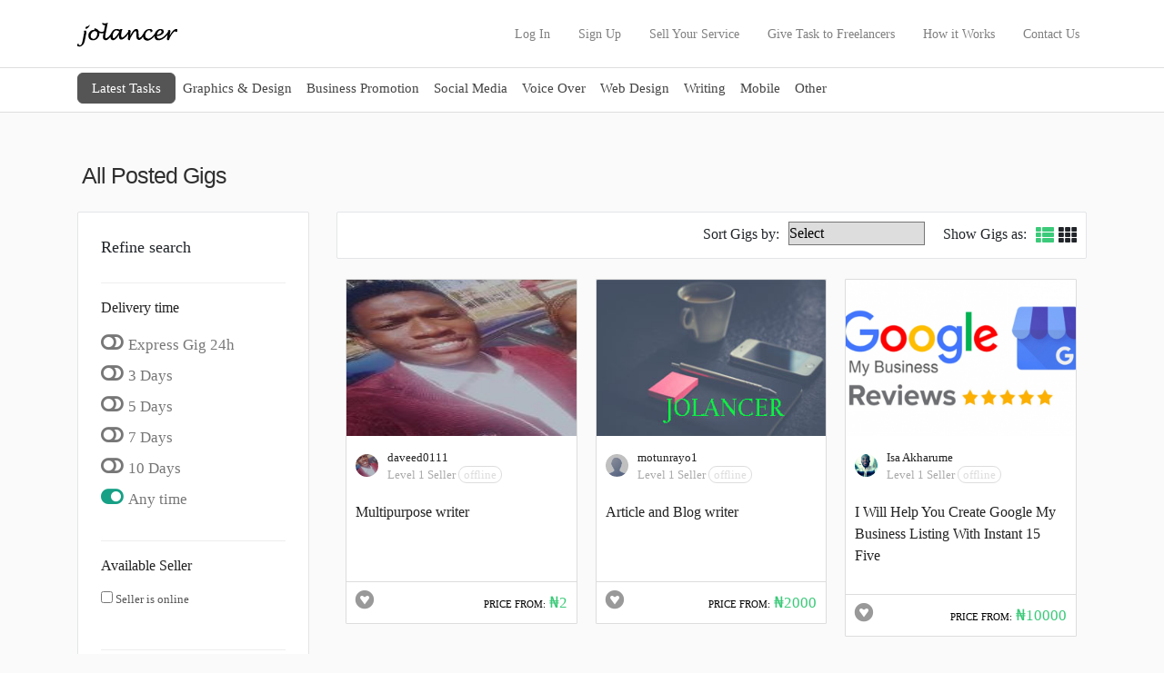

--- FILE ---
content_type: text/html; charset=UTF-8
request_url: https://jolancer.com/tag/seo/
body_size: 12244
content:
<!doctype html>
<html lang="en-US">
<head>
<script async src="https://pagead2.googlesyndication.com/pagead/js/adsbygoogle.js?client=ca-pub-2080783963974577"
     crossorigin="anonymous"></script>
     
 <!-- Google Tag Manager -->
<script>(function(w,d,s,l,i){w[l]=w[l]||[];w[l].push({'gtm.start':
new Date().getTime(),event:'gtm.js'});var f=d.getElementsByTagName(s)[0],
j=d.createElement(s),dl=l!='dataLayer'?'&l='+l:'';j.async=true;j.src=
'https://www.googletagmanager.com/gtm.js?id='+i+dl;f.parentNode.insertBefore(j,f);
})(window,document,'script','dataLayer','GTM-N56PM23');</script>
<!-- End Google Tag Manager -->
	<meta charset="UTF-8">
  <meta http-equiv="X-UA-Compatible" content="IE=edge">
  <meta name="viewport" content="width=device-width, initial-scale=1">
	<script>

			var SITE_URL = "https://jolancer.com";
					var MESSAGE_EMPTY_STRING = "Please type in your message";

	</script>
<link rel="preconnect" href="https://fonts.gstatic.com">
<link href="https://fonts.googleapis.com/css2?family=Ubuntu:wght@300;400;500&display=swap" rel="stylesheet">



  <title>Gigs &#8211; JOLANCER NG</title>
<meta name='robots' content='max-image-preview:large' />
	<style>img:is([sizes="auto" i], [sizes^="auto," i]) { contain-intrinsic-size: 3000px 1500px }</style>
	<link rel='dns-prefetch' href='//unpkg.com' />
<link rel='dns-prefetch' href='//stackpath.bootstrapcdn.com' />
<link rel='dns-prefetch' href='//code.jquery.com' />
<link rel='dns-prefetch' href='//fonts.googleapis.com' />
<link rel='dns-prefetch' href='//use.fontawesome.com' />
<link rel="alternate" type="application/rss+xml" title="JOLANCER NG &raquo; Feed" href="https://jolancer.com/feed/" />
<link rel="alternate" type="application/rss+xml" title="JOLANCER NG &raquo; Comments Feed" href="https://jolancer.com/comments/feed/" />
<link rel="alternate" type="application/rss+xml" title="JOLANCER NG &raquo; Gigs Feed" href="https://jolancer.com/all-jobs/feed/" />
<script type="text/javascript">
/* <![CDATA[ */
window._wpemojiSettings = {"baseUrl":"https:\/\/s.w.org\/images\/core\/emoji\/16.0.1\/72x72\/","ext":".png","svgUrl":"https:\/\/s.w.org\/images\/core\/emoji\/16.0.1\/svg\/","svgExt":".svg","source":{"concatemoji":"https:\/\/jolancer.com\/wp-includes\/js\/wp-emoji-release.min.js?ver=6.8.3"}};
/*! This file is auto-generated */
!function(s,n){var o,i,e;function c(e){try{var t={supportTests:e,timestamp:(new Date).valueOf()};sessionStorage.setItem(o,JSON.stringify(t))}catch(e){}}function p(e,t,n){e.clearRect(0,0,e.canvas.width,e.canvas.height),e.fillText(t,0,0);var t=new Uint32Array(e.getImageData(0,0,e.canvas.width,e.canvas.height).data),a=(e.clearRect(0,0,e.canvas.width,e.canvas.height),e.fillText(n,0,0),new Uint32Array(e.getImageData(0,0,e.canvas.width,e.canvas.height).data));return t.every(function(e,t){return e===a[t]})}function u(e,t){e.clearRect(0,0,e.canvas.width,e.canvas.height),e.fillText(t,0,0);for(var n=e.getImageData(16,16,1,1),a=0;a<n.data.length;a++)if(0!==n.data[a])return!1;return!0}function f(e,t,n,a){switch(t){case"flag":return n(e,"\ud83c\udff3\ufe0f\u200d\u26a7\ufe0f","\ud83c\udff3\ufe0f\u200b\u26a7\ufe0f")?!1:!n(e,"\ud83c\udde8\ud83c\uddf6","\ud83c\udde8\u200b\ud83c\uddf6")&&!n(e,"\ud83c\udff4\udb40\udc67\udb40\udc62\udb40\udc65\udb40\udc6e\udb40\udc67\udb40\udc7f","\ud83c\udff4\u200b\udb40\udc67\u200b\udb40\udc62\u200b\udb40\udc65\u200b\udb40\udc6e\u200b\udb40\udc67\u200b\udb40\udc7f");case"emoji":return!a(e,"\ud83e\udedf")}return!1}function g(e,t,n,a){var r="undefined"!=typeof WorkerGlobalScope&&self instanceof WorkerGlobalScope?new OffscreenCanvas(300,150):s.createElement("canvas"),o=r.getContext("2d",{willReadFrequently:!0}),i=(o.textBaseline="top",o.font="600 32px Arial",{});return e.forEach(function(e){i[e]=t(o,e,n,a)}),i}function t(e){var t=s.createElement("script");t.src=e,t.defer=!0,s.head.appendChild(t)}"undefined"!=typeof Promise&&(o="wpEmojiSettingsSupports",i=["flag","emoji"],n.supports={everything:!0,everythingExceptFlag:!0},e=new Promise(function(e){s.addEventListener("DOMContentLoaded",e,{once:!0})}),new Promise(function(t){var n=function(){try{var e=JSON.parse(sessionStorage.getItem(o));if("object"==typeof e&&"number"==typeof e.timestamp&&(new Date).valueOf()<e.timestamp+604800&&"object"==typeof e.supportTests)return e.supportTests}catch(e){}return null}();if(!n){if("undefined"!=typeof Worker&&"undefined"!=typeof OffscreenCanvas&&"undefined"!=typeof URL&&URL.createObjectURL&&"undefined"!=typeof Blob)try{var e="postMessage("+g.toString()+"("+[JSON.stringify(i),f.toString(),p.toString(),u.toString()].join(",")+"));",a=new Blob([e],{type:"text/javascript"}),r=new Worker(URL.createObjectURL(a),{name:"wpTestEmojiSupports"});return void(r.onmessage=function(e){c(n=e.data),r.terminate(),t(n)})}catch(e){}c(n=g(i,f,p,u))}t(n)}).then(function(e){for(var t in e)n.supports[t]=e[t],n.supports.everything=n.supports.everything&&n.supports[t],"flag"!==t&&(n.supports.everythingExceptFlag=n.supports.everythingExceptFlag&&n.supports[t]);n.supports.everythingExceptFlag=n.supports.everythingExceptFlag&&!n.supports.flag,n.DOMReady=!1,n.readyCallback=function(){n.DOMReady=!0}}).then(function(){return e}).then(function(){var e;n.supports.everything||(n.readyCallback(),(e=n.source||{}).concatemoji?t(e.concatemoji):e.wpemoji&&e.twemoji&&(t(e.twemoji),t(e.wpemoji)))}))}((window,document),window._wpemojiSettings);
/* ]]> */
</script>
<link rel='stylesheet' id='formidable-css' href='https://jolancer.com/wp-content/plugins/formidable/css/formidableforms.css?ver=114424' type='text/css' media='all' />
<style id='wp-emoji-styles-inline-css' type='text/css'>

	img.wp-smiley, img.emoji {
		display: inline !important;
		border: none !important;
		box-shadow: none !important;
		height: 1em !important;
		width: 1em !important;
		margin: 0 0.07em !important;
		vertical-align: -0.1em !important;
		background: none !important;
		padding: 0 !important;
	}
</style>
<link rel='stylesheet' id='wp-block-library-css' href='https://jolancer.com/wp-includes/css/dist/block-library/style.min.css?ver=6.8.3' type='text/css' media='all' />
<style id='classic-theme-styles-inline-css' type='text/css'>
/*! This file is auto-generated */
.wp-block-button__link{color:#fff;background-color:#32373c;border-radius:9999px;box-shadow:none;text-decoration:none;padding:calc(.667em + 2px) calc(1.333em + 2px);font-size:1.125em}.wp-block-file__button{background:#32373c;color:#fff;text-decoration:none}
</style>
<style id='global-styles-inline-css' type='text/css'>
:root{--wp--preset--aspect-ratio--square: 1;--wp--preset--aspect-ratio--4-3: 4/3;--wp--preset--aspect-ratio--3-4: 3/4;--wp--preset--aspect-ratio--3-2: 3/2;--wp--preset--aspect-ratio--2-3: 2/3;--wp--preset--aspect-ratio--16-9: 16/9;--wp--preset--aspect-ratio--9-16: 9/16;--wp--preset--color--black: #000000;--wp--preset--color--cyan-bluish-gray: #abb8c3;--wp--preset--color--white: #ffffff;--wp--preset--color--pale-pink: #f78da7;--wp--preset--color--vivid-red: #cf2e2e;--wp--preset--color--luminous-vivid-orange: #ff6900;--wp--preset--color--luminous-vivid-amber: #fcb900;--wp--preset--color--light-green-cyan: #7bdcb5;--wp--preset--color--vivid-green-cyan: #00d084;--wp--preset--color--pale-cyan-blue: #8ed1fc;--wp--preset--color--vivid-cyan-blue: #0693e3;--wp--preset--color--vivid-purple: #9b51e0;--wp--preset--gradient--vivid-cyan-blue-to-vivid-purple: linear-gradient(135deg,rgba(6,147,227,1) 0%,rgb(155,81,224) 100%);--wp--preset--gradient--light-green-cyan-to-vivid-green-cyan: linear-gradient(135deg,rgb(122,220,180) 0%,rgb(0,208,130) 100%);--wp--preset--gradient--luminous-vivid-amber-to-luminous-vivid-orange: linear-gradient(135deg,rgba(252,185,0,1) 0%,rgba(255,105,0,1) 100%);--wp--preset--gradient--luminous-vivid-orange-to-vivid-red: linear-gradient(135deg,rgba(255,105,0,1) 0%,rgb(207,46,46) 100%);--wp--preset--gradient--very-light-gray-to-cyan-bluish-gray: linear-gradient(135deg,rgb(238,238,238) 0%,rgb(169,184,195) 100%);--wp--preset--gradient--cool-to-warm-spectrum: linear-gradient(135deg,rgb(74,234,220) 0%,rgb(151,120,209) 20%,rgb(207,42,186) 40%,rgb(238,44,130) 60%,rgb(251,105,98) 80%,rgb(254,248,76) 100%);--wp--preset--gradient--blush-light-purple: linear-gradient(135deg,rgb(255,206,236) 0%,rgb(152,150,240) 100%);--wp--preset--gradient--blush-bordeaux: linear-gradient(135deg,rgb(254,205,165) 0%,rgb(254,45,45) 50%,rgb(107,0,62) 100%);--wp--preset--gradient--luminous-dusk: linear-gradient(135deg,rgb(255,203,112) 0%,rgb(199,81,192) 50%,rgb(65,88,208) 100%);--wp--preset--gradient--pale-ocean: linear-gradient(135deg,rgb(255,245,203) 0%,rgb(182,227,212) 50%,rgb(51,167,181) 100%);--wp--preset--gradient--electric-grass: linear-gradient(135deg,rgb(202,248,128) 0%,rgb(113,206,126) 100%);--wp--preset--gradient--midnight: linear-gradient(135deg,rgb(2,3,129) 0%,rgb(40,116,252) 100%);--wp--preset--font-size--small: 13px;--wp--preset--font-size--medium: 20px;--wp--preset--font-size--large: 36px;--wp--preset--font-size--x-large: 42px;--wp--preset--spacing--20: 0.44rem;--wp--preset--spacing--30: 0.67rem;--wp--preset--spacing--40: 1rem;--wp--preset--spacing--50: 1.5rem;--wp--preset--spacing--60: 2.25rem;--wp--preset--spacing--70: 3.38rem;--wp--preset--spacing--80: 5.06rem;--wp--preset--shadow--natural: 6px 6px 9px rgba(0, 0, 0, 0.2);--wp--preset--shadow--deep: 12px 12px 50px rgba(0, 0, 0, 0.4);--wp--preset--shadow--sharp: 6px 6px 0px rgba(0, 0, 0, 0.2);--wp--preset--shadow--outlined: 6px 6px 0px -3px rgba(255, 255, 255, 1), 6px 6px rgba(0, 0, 0, 1);--wp--preset--shadow--crisp: 6px 6px 0px rgba(0, 0, 0, 1);}:where(.is-layout-flex){gap: 0.5em;}:where(.is-layout-grid){gap: 0.5em;}body .is-layout-flex{display: flex;}.is-layout-flex{flex-wrap: wrap;align-items: center;}.is-layout-flex > :is(*, div){margin: 0;}body .is-layout-grid{display: grid;}.is-layout-grid > :is(*, div){margin: 0;}:where(.wp-block-columns.is-layout-flex){gap: 2em;}:where(.wp-block-columns.is-layout-grid){gap: 2em;}:where(.wp-block-post-template.is-layout-flex){gap: 1.25em;}:where(.wp-block-post-template.is-layout-grid){gap: 1.25em;}.has-black-color{color: var(--wp--preset--color--black) !important;}.has-cyan-bluish-gray-color{color: var(--wp--preset--color--cyan-bluish-gray) !important;}.has-white-color{color: var(--wp--preset--color--white) !important;}.has-pale-pink-color{color: var(--wp--preset--color--pale-pink) !important;}.has-vivid-red-color{color: var(--wp--preset--color--vivid-red) !important;}.has-luminous-vivid-orange-color{color: var(--wp--preset--color--luminous-vivid-orange) !important;}.has-luminous-vivid-amber-color{color: var(--wp--preset--color--luminous-vivid-amber) !important;}.has-light-green-cyan-color{color: var(--wp--preset--color--light-green-cyan) !important;}.has-vivid-green-cyan-color{color: var(--wp--preset--color--vivid-green-cyan) !important;}.has-pale-cyan-blue-color{color: var(--wp--preset--color--pale-cyan-blue) !important;}.has-vivid-cyan-blue-color{color: var(--wp--preset--color--vivid-cyan-blue) !important;}.has-vivid-purple-color{color: var(--wp--preset--color--vivid-purple) !important;}.has-black-background-color{background-color: var(--wp--preset--color--black) !important;}.has-cyan-bluish-gray-background-color{background-color: var(--wp--preset--color--cyan-bluish-gray) !important;}.has-white-background-color{background-color: var(--wp--preset--color--white) !important;}.has-pale-pink-background-color{background-color: var(--wp--preset--color--pale-pink) !important;}.has-vivid-red-background-color{background-color: var(--wp--preset--color--vivid-red) !important;}.has-luminous-vivid-orange-background-color{background-color: var(--wp--preset--color--luminous-vivid-orange) !important;}.has-luminous-vivid-amber-background-color{background-color: var(--wp--preset--color--luminous-vivid-amber) !important;}.has-light-green-cyan-background-color{background-color: var(--wp--preset--color--light-green-cyan) !important;}.has-vivid-green-cyan-background-color{background-color: var(--wp--preset--color--vivid-green-cyan) !important;}.has-pale-cyan-blue-background-color{background-color: var(--wp--preset--color--pale-cyan-blue) !important;}.has-vivid-cyan-blue-background-color{background-color: var(--wp--preset--color--vivid-cyan-blue) !important;}.has-vivid-purple-background-color{background-color: var(--wp--preset--color--vivid-purple) !important;}.has-black-border-color{border-color: var(--wp--preset--color--black) !important;}.has-cyan-bluish-gray-border-color{border-color: var(--wp--preset--color--cyan-bluish-gray) !important;}.has-white-border-color{border-color: var(--wp--preset--color--white) !important;}.has-pale-pink-border-color{border-color: var(--wp--preset--color--pale-pink) !important;}.has-vivid-red-border-color{border-color: var(--wp--preset--color--vivid-red) !important;}.has-luminous-vivid-orange-border-color{border-color: var(--wp--preset--color--luminous-vivid-orange) !important;}.has-luminous-vivid-amber-border-color{border-color: var(--wp--preset--color--luminous-vivid-amber) !important;}.has-light-green-cyan-border-color{border-color: var(--wp--preset--color--light-green-cyan) !important;}.has-vivid-green-cyan-border-color{border-color: var(--wp--preset--color--vivid-green-cyan) !important;}.has-pale-cyan-blue-border-color{border-color: var(--wp--preset--color--pale-cyan-blue) !important;}.has-vivid-cyan-blue-border-color{border-color: var(--wp--preset--color--vivid-cyan-blue) !important;}.has-vivid-purple-border-color{border-color: var(--wp--preset--color--vivid-purple) !important;}.has-vivid-cyan-blue-to-vivid-purple-gradient-background{background: var(--wp--preset--gradient--vivid-cyan-blue-to-vivid-purple) !important;}.has-light-green-cyan-to-vivid-green-cyan-gradient-background{background: var(--wp--preset--gradient--light-green-cyan-to-vivid-green-cyan) !important;}.has-luminous-vivid-amber-to-luminous-vivid-orange-gradient-background{background: var(--wp--preset--gradient--luminous-vivid-amber-to-luminous-vivid-orange) !important;}.has-luminous-vivid-orange-to-vivid-red-gradient-background{background: var(--wp--preset--gradient--luminous-vivid-orange-to-vivid-red) !important;}.has-very-light-gray-to-cyan-bluish-gray-gradient-background{background: var(--wp--preset--gradient--very-light-gray-to-cyan-bluish-gray) !important;}.has-cool-to-warm-spectrum-gradient-background{background: var(--wp--preset--gradient--cool-to-warm-spectrum) !important;}.has-blush-light-purple-gradient-background{background: var(--wp--preset--gradient--blush-light-purple) !important;}.has-blush-bordeaux-gradient-background{background: var(--wp--preset--gradient--blush-bordeaux) !important;}.has-luminous-dusk-gradient-background{background: var(--wp--preset--gradient--luminous-dusk) !important;}.has-pale-ocean-gradient-background{background: var(--wp--preset--gradient--pale-ocean) !important;}.has-electric-grass-gradient-background{background: var(--wp--preset--gradient--electric-grass) !important;}.has-midnight-gradient-background{background: var(--wp--preset--gradient--midnight) !important;}.has-small-font-size{font-size: var(--wp--preset--font-size--small) !important;}.has-medium-font-size{font-size: var(--wp--preset--font-size--medium) !important;}.has-large-font-size{font-size: var(--wp--preset--font-size--large) !important;}.has-x-large-font-size{font-size: var(--wp--preset--font-size--x-large) !important;}
:where(.wp-block-post-template.is-layout-flex){gap: 1.25em;}:where(.wp-block-post-template.is-layout-grid){gap: 1.25em;}
:where(.wp-block-columns.is-layout-flex){gap: 2em;}:where(.wp-block-columns.is-layout-grid){gap: 2em;}
:root :where(.wp-block-pullquote){font-size: 1.5em;line-height: 1.6;}
</style>
<link rel='stylesheet' id='contact-form-7-css' href='https://jolancer.com/wp-content/plugins/contact-form-7/includes/css/styles.css?ver=6.1.4' type='text/css' media='all' />
<link rel='stylesheet' id='parent-style-css' href='https://jolancer.com/wp-content/themes/pricerrtheme/style.css?ver=6.8.3' type='text/css' media='all' />
<link rel='stylesheet' id='child-style-css' href='https://jolancer.com/wp-content/themes/pricerrtheme_child/style.css?ver=1.0' type='text/css' media='all' />
<link rel='stylesheet' id='oxygen-css' href='https://fonts.googleapis.com/css2?family=Oxygen%3Awght%40300%3B400%3B700&#038;display=swap&#038;ver=6.8.3' type='text/css' media='all' />
<link rel='stylesheet' id='bootstrap-css' href='https://stackpath.bootstrapcdn.com/bootstrap/4.3.1/css/bootstrap.min.css?ver=6.8.3' type='text/css' media='all' />
<link rel='stylesheet' id='fontawesome-css' href='https://use.fontawesome.com/releases/v5.8.2/css/all.css?ver=6.8.3' type='text/css' media='all' />
<link rel='stylesheet' id='core-css' href='https://jolancer.com/wp-content/themes/pricerrtheme/style.css?v=1769092737&#038;ver=6.8.3' type='text/css' media='all' />
<link rel='stylesheet' id='messaging-css' href='https://jolancer.com/wp-content/themes/pricerrtheme/messages.css?v=1769092737&#038;ver=6.8.3' type='text/css' media='all' />
<link rel='stylesheet' id='chosen-css-css' href='https://jolancer.com/wp-content/themes/pricerrtheme/plugs/chosen/chosen.css?ver=6.8.3' type='text/css' media='all' />
<link rel='stylesheet' id='jqueryuicss-css' href='https://code.jquery.com/ui/1.12.1/themes/base/jquery-ui.css?ver=6.8.3' type='text/css' media='all' />
<link rel='stylesheet' id='wp-pagenavi-css' href='https://jolancer.com/wp-content/plugins/wp-pagenavi/pagenavi-css.css?ver=2.70' type='text/css' media='all' />
<script type="text/javascript">
            window._nslDOMReady = (function () {
                const executedCallbacks = new Set();
            
                return function (callback) {
                    /**
                    * Third parties might dispatch DOMContentLoaded events, so we need to ensure that we only run our callback once!
                    */
                    if (executedCallbacks.has(callback)) return;
            
                    const wrappedCallback = function () {
                        if (executedCallbacks.has(callback)) return;
                        executedCallbacks.add(callback);
                        callback();
                    };
            
                    if (document.readyState === "complete" || document.readyState === "interactive") {
                        wrappedCallback();
                    } else {
                        document.addEventListener("DOMContentLoaded", wrappedCallback);
                    }
                };
            })();
        </script><script type="text/javascript" src="https://jolancer.com/wp-includes/js/jquery/jquery.min.js?ver=3.7.1" id="jquery-core-js"></script>
<script type="text/javascript" src="https://jolancer.com/wp-includes/js/jquery/jquery-migrate.min.js?ver=3.4.1" id="jquery-migrate-js"></script>
<script type="text/javascript" src="https://unpkg.com/popper.js?ver=6.8.3" id="popper-js"></script>
<script type="text/javascript" src="https://stackpath.bootstrapcdn.com/bootstrap/4.3.1/js/bootstrap.min.js?ver=6.8.3" id="bootstrap-js"></script>
<script type="text/javascript" src="https://jolancer.com/wp-content/themes/pricerrtheme/plugs/chosen/chosen.jquery.js?ver=6.8.3" id="jquery_chosen-js"></script>
<script type="text/javascript" src="https://jolancer.com/wp-content/themes/pricerrtheme/plugs/chosen/docsupport/prism.js?ver=6.8.3" id="jquery_prism-js"></script>
<script type="text/javascript" src="https://jolancer.com/wp-content/themes/pricerrtheme/plugs/chosen/docsupport/init.js?ver=6.8.3" id="jquery_chosen_init-js"></script>
<script type="text/javascript" src="https://jolancer.com/wp-content/themes/pricerrtheme/js/scripts.js?v=12&amp;ver=6.8.3" id="at_scripts-js"></script>
<script type="text/javascript" src="https://jolancer.com/wp-content/themes/pricerrtheme/js/autocomplete.js?ver=6.8.3" id="autocomp-js"></script>
<script type="text/javascript" src="https://code.jquery.com/ui/1.12.1/jquery-ui.min.js?ver=6.8.3" id="jqueryui-js"></script>
<script type="text/javascript" src="https://jolancer.com/wp-content/themes/pricerrtheme/js/scripts_otherpages.js?ver=6.8.3" id="at_scripts2-js"></script>
<script type="text/javascript" src="https://jolancer.com/wp-content/themes/pricerrtheme/js/jquery.plugin.js?ver=6.8.3" id="countdown-plugin-js"></script>
<script type="text/javascript" src="https://jolancer.com/wp-content/themes/pricerrtheme/js/jquery.countdown.js?ver=6.8.3" id="countdown-js-js"></script>
<link rel="https://api.w.org/" href="https://jolancer.com/wp-json/" /><link rel="alternate" title="JSON" type="application/json" href="https://jolancer.com/wp-json/wp/v2/tags/61" /><link rel="EditURI" type="application/rsd+xml" title="RSD" href="https://jolancer.com/xmlrpc.php?rsd" />
<script type="text/javascript">document.documentElement.className += " js";</script>

<script>


jQuery(document).ready(function () {



			 jQuery('#noti_Button').click(function () {

					 // TOGGLE (SHOW OR HIDE) NOTIFICATION WINDOW.
					 jQuery('#notifications').fadeToggle('fast', 'linear', function () {
							 if (jQuery('#notifications').is(':hidden')) {
									 jQuery('#noti_Button').css('background-color', '');
							 }
							 // CHANGE BACKGROUND COLOR OF THE BUTTON.
							 else jQuery('#noti_Button').css('background-color', '#FFF');
					 });

					 jQuery('#noti_Counter').fadeOut('slow');     // HIDE THE COUNTER.

					 return false;
			 });

			 // HIDE NOTIFICATIONS WHEN CLICKED ANYWHERE ON THE PAGE.
			 jQuery(document).click(function () {
					 jQuery('#notifications').hide();

					 // CHECK IF NOTIFICATION COUNTER IS HIDDEN.
					 if (jQuery('#noti_Counter').is(':hidden')) {
							 // CHANGE BACKGROUND COLOR OF THE BUTTON.
							 jQuery('#noti_Button').css('background-color', '#2E467C');
					 }
			 });
			 /*
			 jQuery('#notifications').click(function () {
					 return false;       // DO NOTHING WHEN CONTAINER IS CLICKED.
			 });*/
	 });

</script>


		<meta name="generator" content="Elementor 3.34.2; features: additional_custom_breakpoints; settings: css_print_method-external, google_font-enabled, font_display-auto">
			<style>
				.e-con.e-parent:nth-of-type(n+4):not(.e-lazyloaded):not(.e-no-lazyload),
				.e-con.e-parent:nth-of-type(n+4):not(.e-lazyloaded):not(.e-no-lazyload) * {
					background-image: none !important;
				}
				@media screen and (max-height: 1024px) {
					.e-con.e-parent:nth-of-type(n+3):not(.e-lazyloaded):not(.e-no-lazyload),
					.e-con.e-parent:nth-of-type(n+3):not(.e-lazyloaded):not(.e-no-lazyload) * {
						background-image: none !important;
					}
				}
				@media screen and (max-height: 640px) {
					.e-con.e-parent:nth-of-type(n+2):not(.e-lazyloaded):not(.e-no-lazyload),
					.e-con.e-parent:nth-of-type(n+2):not(.e-lazyloaded):not(.e-no-lazyload) * {
						background-image: none !important;
					}
				}
			</style>
			
			<style>
#hero-homepage
 {
   /* background: url('https://jolancer.com/wp-content/uploads/2022/02/Jolancer-Background-Image-202201.jpg'); */
   background: #333
 }
 
       body { background: ##35AD46 }
                 #main-menu-section
                {
                  background:  ##35AD46                }

          </style>

	<link rel="icon" href="https://jolancer.com/wp-content/uploads/2016/10/cropped-icon-for-use-1-32x32.png" sizes="32x32" />
<link rel="icon" href="https://jolancer.com/wp-content/uploads/2016/10/cropped-icon-for-use-1-192x192.png" sizes="192x192" />
<link rel="apple-touch-icon" href="https://jolancer.com/wp-content/uploads/2016/10/cropped-icon-for-use-1-180x180.png" />
<meta name="msapplication-TileImage" content="https://jolancer.com/wp-content/uploads/2016/10/cropped-icon-for-use-1-270x270.png" />

</head>
<body data-rsssl=1 class="archive post-type-archive post-type-archive-job wp-theme-pricerrtheme wp-child-theme-pricerrtheme_child elementor-default elementor-kit-25618">
<!-- Google Tag Manager (noscript) -->
<noscript><iframe src="https://www.googletagmanager.com/ns.html?id=GTM-N56PM23"
height="0" width="0" style="display:none;visibility:hidden"></iframe></noscript>
<!-- End Google Tag Manager (noscript) -->
<section id="header-area-with-logo" class="">

    <div id="header-area-wrapper">
        <div class="container">
          <div class="row no-margin-mobile">
                <div class="col-md-12">
                      <nav class="navbar navbar-expand-lg navbar-light navigation">
												                          <a class="navbar-brand" href="https://jolancer.com">
														                            <img id="light_logo" class="disp_none" src="https://jolancer.com/wp-content/themes/pricerrtheme/images/logo_light.png" id="our-logo" alt="JOLANCER NG">
                            <img id="dark_logo" class=" " src="https://jolancer.com/wp-content/themes/pricerrtheme/images/logo_dark.png" id="our-logo" alt="JOLANCER NG">

													                          </a>


													<button class="navbar-toggler" type="button" data-toggle="collapse" data-target="#navbarSupportedContent"
													 aria-controls="navbarSupportedContent" aria-expanded="true" aria-label="Toggle navigation">
														<span class="navbar-toggler-icon"></span>
													</button>



													<div class="collapse navbar-collapse show" id="navbarSupportedContent">


														<ul id="main-nav-pr" class="navbar-nav ml-auto mt-10 main-nav"><li itemscope="itemscope" itemtype="https://www.schema.org/SiteNavigationElement" id="menu-item-7741" class="menu-item menu-item-type-custom menu-item-object-custom menu-item-7741 nav-item"><a title="Log In" href="/wp-login.php" class="nav-link">Log In</a></li>
<li itemscope="itemscope" itemtype="https://www.schema.org/SiteNavigationElement" id="menu-item-8822" class="menu-item menu-item-type-custom menu-item-object-custom menu-item-8822 nav-item"><a title="Sign Up" href="https://jolancer.com/register/" class="nav-link">Sign Up</a></li>
<li itemscope="itemscope" itemtype="https://www.schema.org/SiteNavigationElement" id="menu-item-7742" class="menu-item menu-item-type-custom menu-item-object-custom menu-item-7742 nav-item"><a title="Sell Your Service" href="/post-new-job/" class="nav-link">Sell Your Service</a></li>
<li itemscope="itemscope" itemtype="https://www.schema.org/SiteNavigationElement" id="menu-item-8256" class="menu-item menu-item-type-custom menu-item-object-custom menu-item-8256 nav-item"><a title="Give Task to Freelancers" href="https://jolancer.com/post-new-request/" class="nav-link">Give Task to Freelancers</a></li>
<li itemscope="itemscope" itemtype="https://www.schema.org/SiteNavigationElement" id="menu-item-12638" class="menu-item menu-item-type-custom menu-item-object-custom menu-item-12638 nav-item"><a title="How it Works" href="/how-it-works/" class="nav-link">How it Works</a></li>
<li itemscope="itemscope" itemtype="https://www.schema.org/SiteNavigationElement" id="menu-item-14253" class="menu-item menu-item-type-post_type menu-item-object-page menu-item-14253 nav-item"><a title="Contact Us" href="https://jolancer.com/contact-us/" class="nav-link">Contact Us</a></li>
</ul>


														</div>



                      </nav>
                </div>
              </div>
          </div>
    </div>


		    <section id="main-menu-section" class="">
    <div class="container" id="container-main">





			<nav class="navbar navbar-expand-md navbar-light nav-main-menu1" role="navigation">

					<!-- Brand and toggle get grouped for better mobile display -->
					<button class="navbar-toggler" type="button" data-toggle="collapse" data-target="#bs-example-navbar-collapse-1" aria-controls="bs-example-navbar-collapse-1" aria-expanded="true" aria-label="Toggle navigation">
						<span class="navbar-toggler-icon"></span>
					</button>
					<a class="navbar-brand main-menu-on" href="#">MAIN MENU</a>
						<div id="bs-example-navbar-collapse-1" class="collapse navbar-collapse show"><ul id="menu-jolancer-main-menu" class="nav navbar-nav pr-theme-main-navi"><li itemscope="itemscope" itemtype="https://www.schema.org/SiteNavigationElement" id="menu-item-8238" class="menu-item menu-item-type-custom menu-item-object-custom menu-item-8238 nav-item"><a title="Latest Tasks" href="https://jolancer.com/all-requests/" class="nav-link">Latest Tasks</a></li>
<li itemscope="itemscope" itemtype="https://www.schema.org/SiteNavigationElement" id="menu-item-7743" class="menu-item menu-item-type-custom menu-item-object-custom menu-item-7743 nav-item"><a title="Graphics &amp; Design" href="/section/graphics/" class="nav-link">Graphics &#038; Design</a></li>
<li itemscope="itemscope" itemtype="https://www.schema.org/SiteNavigationElement" id="menu-item-7744" class="menu-item menu-item-type-custom menu-item-object-custom menu-item-7744 nav-item"><a title="Business Promotion" href="/section/business-promotion/" class="nav-link">Business Promotion</a></li>
<li itemscope="itemscope" itemtype="https://www.schema.org/SiteNavigationElement" id="menu-item-7745" class="menu-item menu-item-type-custom menu-item-object-custom menu-item-7745 nav-item"><a title="Social Media" href="/section/social-media/" class="nav-link">Social Media</a></li>
<li itemscope="itemscope" itemtype="https://www.schema.org/SiteNavigationElement" id="menu-item-7746" class="menu-item menu-item-type-custom menu-item-object-custom menu-item-7746 nav-item"><a title="Voice Over" href="/section/voice-over/" class="nav-link">Voice Over</a></li>
<li itemscope="itemscope" itemtype="https://www.schema.org/SiteNavigationElement" id="menu-item-7747" class="menu-item menu-item-type-custom menu-item-object-custom menu-item-7747 nav-item"><a title="Web Design" href="/section/web-design/" class="nav-link">Web Design</a></li>
<li itemscope="itemscope" itemtype="https://www.schema.org/SiteNavigationElement" id="menu-item-7748" class="menu-item menu-item-type-custom menu-item-object-custom menu-item-7748 nav-item"><a title="Writing" href="/section/writing/" class="nav-link">Writing</a></li>
<li itemscope="itemscope" itemtype="https://www.schema.org/SiteNavigationElement" id="menu-item-7749" class="menu-item menu-item-type-custom menu-item-object-custom menu-item-7749 nav-item"><a title="Mobile" href="/section/mobile/" class="nav-link">Mobile</a></li>
<li itemscope="itemscope" itemtype="https://www.schema.org/SiteNavigationElement" id="menu-item-7750" class="menu-item menu-item-type-custom menu-item-object-custom menu-item-7750 nav-item"><a title="Other" href="/section/other/" class="nav-link">Other</a></li>
</ul></div>
				</nav>






    </div>
	</section>

</section>




<!-- ############ -->



<section id="rest-of-the-page">




<div class="container-fluid single-page-template-pricerr">
		<div class="main-page-wrap single-page-template-8">


<div class="container">






<div class="box_title3 mt-4 mb-4 big-box-title"> <div class="inner-me">All Posted Gigs</div></div>




	<div class="row row-no-margin">


		<div class="col-xs-12 col-sm-3 col-md-3" id="account-panel-avatar">
			<div class="my_box3 col-xs-12 col-sm-12 col-md-12">


				<form method="get">
				<div class="widget-title">Refine search</div>

				<div class="small-small-title">Delivery time</div>
                 <div class="small-small-content special-radios">

           <div class="form-check">
         <label class="toggle">	<input type="radio" name="delivery_time" value="1"   /> <span class="label-text">Express Gig 24h</span></label>
           </div>

           <div class="form-check">
           <label class="toggle">	<input type="radio" name="delivery_time" value="3"   /> <span class="label-text">3 Days</span></label>
           </div>


           <div class="form-check">
           <label class="toggle">	<input type="radio" name="delivery_time" value="5"   /> <span class="label-text">5 Days</span></label>
           </div>


         <div class="form-check">
         <label class="toggle">	<input type="radio" name="delivery_time" value="7"   /> <span class="label-text">7 Days</span> </label>
         </div>


         <div class="form-check">
         <label class="toggle">	<input type="radio" name="delivery_time" value="10"   /> <span class="label-text">10 Days</span></label>
         </div>


         <div class="form-check">
         <label class="toggle">	<input type="radio" name="delivery_time" value="1000" checked='checked'  /> <span class="label-text">Any time</span> </label>
         </div>



         </div>


				<!-- ################ -->


				<div class="small-small-title">Available Seller</div>
				<div class="small-small-content">

					<input type="checkbox" name="seller_online" value="1"  /> Seller is online				</div>


				<!-- ################ -->


				<div class="small-small-title">Downloadable</div>
				<div class="small-small-content">

					<input type="checkbox" name="digital_download" value="1"  /> Digital download				</div>



				<!-- ################ -->


				<div class="small-small-title">Minimum Price</div>
				<div class="small-small-content">

					<input type="text" value="" class="do_input2" placeholder="₦" name="min_price" />
				</div>


				<!-- ################ -->


				<div class="small-small-title">Maximum Price</div>
				<div class="small-small-content">

				 <input placeholder="₦" type="text" value="" class="do_input2" name="max_price" />
				</div>



				<div class="submit-button-search" >
									<input type="submit" class="btn btn-primary green-button-me" name="refine_search" value="Refine Search" />
				</div>




</form>
			</div>
		</div>




     <div class="col-xs-12 col-sm-9 col-md-9">


       <div class="my_box3 margin-bottom-15 padding-10">

         <div class="search-select-right">
              <div class="float-left padd-top-5a">
              Show Gigs as:              </div>

            <div class="float-left padd-top-5az">
              
                                        <a href="https://jolancer.com/?switch_view_me=list&retpath=https%3A%2F%2Fjolancer.com%2Ftag%2Fseo%2F"><i class="fas fa-th-list"></i></a>   <i class="fas fa-th"></i>
              
            </div>

          </div>


         <div class="search-select-right">
              <div class="float-left padd-top-5a">
              Sort Gigs by:              </div>

            <div class="float-left">
              <select name="sort" style="width:150px">
                   <option value="">Select </option>
                        <option value="">Newst </option>
                             <option value="">Oldest </option>
                        <option value="">Price - Cheapest </option>
                             <option value="">Price - Most Expensive </option>
                                  <option value="">Most Views </option>
                                       <option value="">Less Views </option>
              </select>
            </div>

          </div>







        </div>





			 
			 			<div class="post-thumbs-wrapper">



					<div class="post-thumbs" id="post-th-15204">
								<div class="image-thumbs-main"><a href="https://jolancer.com/jobs/writing/multipurpose-writer/"><img src="https://jolancer.com/wp-content/uploads/2022/03/tmp-cam-384601587307102547-154x220.jpg" width="214" height="172"  /></a></div>
								<div class="the-other-details">

									
								<div class="job-details">


									<div class="job-detail-small2">
												<div class="small-div-square padding-top-10"><img width="25" height="25" border="0" src="https://jolancer.com/wp-content/uploads/2022/03/Polish_20211121_112957635_1648103737637-150x150.jpg" class="round-image-1" /></div>
												<div class="small-div-square padd-top-5"><a href="https://jolancer.com/user-profile/daveed0111/">daveed0111 </a>

																										<br/><span class="seller-badge-text">Level 1 Seller</span>

													<span class="offline-sts2">offline</span>
												</div>
									</div>

								</div>



								<div class="title-details">
										<a href="https://jolancer.com/jobs/writing/multipurpose-writer/">Multipurpose writer</a>
								</div>


								<div class="rating-mss"></div>

									</div>

								<div class="price-details">
										<div class="like-1"><a href="#" id="like-me-link-15204" rel="15204" class="like-heart non-active-like"><i class="fab fa-gratipay"></i></a></div>

											<div class="price-1"><span class="subis">PRICE FROM:</span> ₦2</div>

								</div>

					</div>

	</div>

			
			 
			 			<div class="post-thumbs-wrapper">



					<div class="post-thumbs" id="post-th-9913">
								<div class="image-thumbs-main"><a href="https://jolancer.com/jobs/writing/article-and-blog-writer-2/"><img src="https://jolancer.com/wp-content/themes/pricerrtheme/images/nopic.jpg" width="214" height="172"  /></a></div>
								<div class="the-other-details">

									
								<div class="job-details">


									<div class="job-detail-small2">
												<div class="small-div-square padding-top-10"><img loading="lazy" width="25" height="25" border="0" src="https://jolancer.com/wp-content/themes/pricerrtheme/images/noav.jpg" class="round-image-1" /></div>
												<div class="small-div-square padd-top-5"><a href="https://jolancer.com/user-profile/motunrayo1/">motunrayo1 </a>

																										<br/><span class="seller-badge-text">Level 1 Seller</span>

													<span class="offline-sts2">offline</span>
												</div>
									</div>

								</div>



								<div class="title-details">
										<a href="https://jolancer.com/jobs/writing/article-and-blog-writer-2/">Article and Blog writer</a>
								</div>


								<div class="rating-mss"></div>

									</div>

								<div class="price-details">
										<div class="like-1"><a href="#" id="like-me-link-9913" rel="9913" class="like-heart non-active-like"><i class="fab fa-gratipay"></i></a></div>

											<div class="price-1"><span class="subis">PRICE FROM:</span> ₦2000</div>

								</div>

					</div>

	</div>

			
			 
			 			<div class="post-thumbs-wrapper">



					<div class="post-thumbs" id="post-th-10097">
								<div class="image-thumbs-main"><a href="https://jolancer.com/jobs/business-promotion/i-will-help-you-create-google-my-business-listing-with-instant-15-five-stars/"><img loading="lazy" src="https://jolancer.com/wp-content/uploads/2020/10/GOOGLE-MY-BUSINESS-REVIEWS-1-330x220.png" width="214" height="172"  /></a></div>
								<div class="the-other-details">

									
								<div class="job-details">


									<div class="job-detail-small2">
												<div class="small-div-square padding-top-10"><img loading="lazy" width="25" height="25" border="0" src="https://jolancer.com/wp-content/uploads/2020/10/isa-akharume-150x150.jpg" class="round-image-1" /></div>
												<div class="small-div-square padd-top-5"><a href="https://jolancer.com/user-profile/ibnrajabisa/">Isa Akharume </a>

																										<br/><span class="seller-badge-text">Level 1 Seller</span>

													<span class="offline-sts2">offline</span>
												</div>
									</div>

								</div>



								<div class="title-details">
										<a href="https://jolancer.com/jobs/business-promotion/i-will-help-you-create-google-my-business-listing-with-instant-15-five-stars/">I Will Help You Create Google My Business Listing With Instant 15 Five</a>
								</div>


								<div class="rating-mss"></div>

									</div>

								<div class="price-details">
										<div class="like-1"><a href="#" id="like-me-link-10097" rel="10097" class="like-heart non-active-like"><i class="fab fa-gratipay"></i></a></div>

											<div class="price-1"><span class="subis">PRICE FROM:</span> ₦10000</div>

								</div>

					</div>

	</div>

			
			 
			 			<div class="post-thumbs-wrapper">



					<div class="post-thumbs" id="post-th-10241">
								<div class="image-thumbs-main"><a href="https://jolancer.com/jobs/web-design/i-will-help-you-create-a-professional-seo-optimized-and-responsive-wordpress-site/"><img loading="lazy" src="https://jolancer.com/wp-content/uploads/2020/11/Screenshot_20201101-041458-330x220.png" width="214" height="172"  /></a></div>
								<div class="the-other-details">

									
								<div class="job-details">


									<div class="job-detail-small2">
												<div class="small-div-square padding-top-10"><img loading="lazy" width="25" height="25" border="0" src="https://jolancer.com/wp-content/themes/pricerrtheme/images/noav.jpg" class="round-image-1" /></div>
												<div class="small-div-square padd-top-5"><a href="https://jolancer.com/user-profile/seyifunmi202010/">seyifunmi202010 </a>

																										<br/><span class="seller-badge-text">Level 1 Seller</span>

													<span class="offline-sts2">offline</span>
												</div>
									</div>

								</div>



								<div class="title-details">
										<a href="https://jolancer.com/jobs/web-design/i-will-help-you-create-a-professional-seo-optimized-and-responsive-wordpress-site/">I will help you Create a Professional SEO optimized and responsive Wor</a>
								</div>


								<div class="rating-mss"></div>

									</div>

								<div class="price-details">
										<div class="like-1"><a href="#" id="like-me-link-10241" rel="10241" class="like-heart non-active-like"><i class="fab fa-gratipay"></i></a></div>

											<div class="price-1"><span class="subis">PRICE FROM:</span> ₦10000</div>

								</div>

					</div>

	</div>

			
			 
			 			<div class="post-thumbs-wrapper">



					<div class="post-thumbs" id="post-th-10869">
								<div class="image-thumbs-main"><a href="https://jolancer.com/jobs/writing/i-will-write-blog-posts-in-different-niches/"><img loading="lazy" src="https://jolancer.com/wp-content/uploads/2021/02/dan-counsell-zIwAchjDirM-unsplash-330x220.jpg" width="214" height="172"  /></a></div>
								<div class="the-other-details">

									
								<div class="job-details">


									<div class="job-detail-small2">
												<div class="small-div-square padding-top-10"><img loading="lazy" width="25" height="25" border="0" src="https://jolancer.com/wp-content/uploads/2022/02/Snapchat-1982144645-1-150x150.jpg" class="round-image-1" /></div>
												<div class="small-div-square padd-top-5"><a href="https://jolancer.com/user-profile/Elfreda12/">Elfreda Neemene </a>

																										<br/><span class="seller-badge-text">Level 1 Seller</span>

													<span class="offline-sts2">offline</span>
												</div>
									</div>

								</div>



								<div class="title-details">
										<a href="https://jolancer.com/jobs/writing/i-will-write-blog-posts-in-different-niches/">I will write blog posts in different niches.</a>
								</div>


								<div class="rating-mss"></div>

									</div>

								<div class="price-details">
										<div class="like-1"><a href="#" id="like-me-link-10869" rel="10869" class="like-heart non-active-like"><i class="fab fa-gratipay"></i></a></div>

											<div class="price-1"><span class="subis">PRICE FROM:</span> ₦2000</div>

								</div>

					</div>

	</div>

			
			 
			 			<div class="post-thumbs-wrapper">



					<div class="post-thumbs" id="post-th-10874">
								<div class="image-thumbs-main"><a href="https://jolancer.com/jobs/writing/i-will-write-and-proofread-articles-in-different-niches-and-optimize-for-seo/"><img loading="lazy" src="https://jolancer.com/wp-content/uploads/2021/02/aaron-burden-y02jEX_B0O0-unsplash-330x220.jpg" width="214" height="172"  /></a></div>
								<div class="the-other-details">

									
								<div class="job-details">


									<div class="job-detail-small2">
												<div class="small-div-square padding-top-10"><img loading="lazy" width="25" height="25" border="0" src="https://jolancer.com/wp-content/uploads/2022/02/Snapchat-1982144645-1-150x150.jpg" class="round-image-1" /></div>
												<div class="small-div-square padd-top-5"><a href="https://jolancer.com/user-profile/Elfreda12/">Elfreda Neemene </a>

																										<br/><span class="seller-badge-text">Level 1 Seller</span>

													<span class="offline-sts2">offline</span>
												</div>
									</div>

								</div>



								<div class="title-details">
										<a href="https://jolancer.com/jobs/writing/i-will-write-and-proofread-articles-in-different-niches-and-optimize-for-seo/">I will write and proofread articles in different niches and optimize f</a>
								</div>


								<div class="rating-mss"></div>

									</div>

								<div class="price-details">
										<div class="like-1"><a href="#" id="like-me-link-10874" rel="10874" class="like-heart non-active-like"><i class="fab fa-gratipay"></i></a></div>

											<div class="price-1"><span class="subis">PRICE FROM:</span> ₦1500</div>

								</div>

					</div>

	</div>

			
			 
			 			<div class="post-thumbs-wrapper">



					<div class="post-thumbs" id="post-th-11816">
								<div class="image-thumbs-main"><a href="https://jolancer.com/jobs/web-design/search-engine-optimization/"><img loading="lazy" src="https://jolancer.com/wp-content/uploads/2021/06/Adobe_Post_20210418_1950530.032696194685950974-1-330x220.png" width="214" height="172"  /></a></div>
								<div class="the-other-details">

									
								<div class="job-details">


									<div class="job-detail-small2">
												<div class="small-div-square padding-top-10"><img loading="lazy" width="25" height="25" border="0" src="https://jolancer.com/wp-content/uploads/2021/06/tmp-cam-22750818051279547-150x150.jpg" class="round-image-1" /></div>
												<div class="small-div-square padd-top-5"><a href="https://jolancer.com/user-profile/olusegun124/">Iyejare Olusegun </a>

																										<br/><span class="seller-badge-text">Level 1 Seller</span>

													<span class="offline-sts2">offline</span>
												</div>
									</div>

								</div>



								<div class="title-details">
										<a href="https://jolancer.com/jobs/web-design/search-engine-optimization/">Search Engine Optimization</a>
								</div>


								<div class="rating-mss"></div>

									</div>

								<div class="price-details">
										<div class="like-1"><a href="#" id="like-me-link-11816" rel="11816" class="like-heart non-active-like"><i class="fab fa-gratipay"></i></a></div>

											<div class="price-1"><span class="subis">PRICE FROM:</span> ₦20000</div>

								</div>

					</div>

	</div>

			
			 
			 			<div class="post-thumbs-wrapper">



					<div class="post-thumbs" id="post-th-12134">
								<div class="image-thumbs-main"><a href="https://jolancer.com/jobs/writing/seo-content-writing-2/"><img loading="lazy" src="https://jolancer.com/wp-content/uploads/2021/06/Page-1-quality90-1-330x220.jpg" width="214" height="172"  /></a></div>
								<div class="the-other-details">

									
								<div class="job-details">


									<div class="job-detail-small2">
												<div class="small-div-square padding-top-10"><img loading="lazy" width="25" height="25" border="0" src="https://jolancer.com/wp-content/uploads/2021/06/IMG_20210228_111953_2-150x150.jpg" class="round-image-1" /></div>
												<div class="small-div-square padd-top-5"><a href="https://jolancer.com/user-profile/kennedy802/">Chukwuemeka kennedy ifeanyi </a>

																										<br/><span class="seller-badge-text">Level 1 Seller</span>

													<span class="offline-sts2">offline</span>
												</div>
									</div>

								</div>



								<div class="title-details">
										<a href="https://jolancer.com/jobs/writing/seo-content-writing-2/">SEO Content Writing</a>
								</div>


								<div class="rating-mss"></div>

									</div>

								<div class="price-details">
										<div class="like-1"><a href="#" id="like-me-link-12134" rel="12134" class="like-heart non-active-like"><i class="fab fa-gratipay"></i></a></div>

											<div class="price-1"><span class="subis">PRICE FROM:</span> ₦1500</div>

								</div>

					</div>

	</div>

			
			 
			 			<div class="post-thumbs-wrapper">



					<div class="post-thumbs" id="post-th-12220">
								<div class="image-thumbs-main"><a href="https://jolancer.com/jobs/writing/creative-writing-and-cv-writing/"><img loading="lazy" src="https://jolancer.com/wp-content/uploads/2021/06/Screenshot-170-330x220.png" width="214" height="172"  /></a></div>
								<div class="the-other-details">

									
								<div class="job-details">


									<div class="job-detail-small2">
												<div class="small-div-square padding-top-10"><img loading="lazy" width="25" height="25" border="0" src="https://jolancer.com/wp-content/themes/pricerrtheme/images/noav.jpg" class="round-image-1" /></div>
												<div class="small-div-square padd-top-5"><a href="https://jolancer.com/user-profile/solochill/">solochill </a>

																										<br/><span class="seller-badge-text">Level 1 Seller</span>

													<span class="offline-sts2">offline</span>
												</div>
									</div>

								</div>



								<div class="title-details">
										<a href="https://jolancer.com/jobs/writing/creative-writing-and-cv-writing/">Creative Writing and CV writing</a>
								</div>


								<div class="rating-mss"></div>

									</div>

								<div class="price-details">
										<div class="like-1"><a href="#" id="like-me-link-12220" rel="12220" class="like-heart non-active-like"><i class="fab fa-gratipay"></i></a></div>

											<div class="price-1"><span class="subis">PRICE FROM:</span> ₦5000</div>

								</div>

					</div>

	</div>

			
			 
			 			<div class="post-thumbs-wrapper">



					<div class="post-thumbs" id="post-th-12461">
								<div class="image-thumbs-main"><a href="https://jolancer.com/jobs/web-design/word-press-premium-designs/"><img loading="lazy" src="https://jolancer.com/wp-content/uploads/2021/07/01_preview.__large_preview-1-330x220.jpg" width="214" height="172"  /></a></div>
								<div class="the-other-details">

									
								<div class="job-details">


									<div class="job-detail-small2">
												<div class="small-div-square padding-top-10"><img loading="lazy" width="25" height="25" border="0" src="https://jolancer.com/wp-content/uploads/2021/07/121705734_1018486641957339_6289375883138385864_n-150x150.jpg" class="round-image-1" /></div>
												<div class="small-div-square padd-top-5"><a href="https://jolancer.com/user-profile/Emmanuel45/">Emmanuel Edwin Ibejekwe </a>

																										<br/><span class="seller-badge-text">Level 1 Seller</span>

													<span class="offline-sts2">offline</span>
												</div>
									</div>

								</div>



								<div class="title-details">
										<a href="https://jolancer.com/jobs/web-design/word-press-premium-designs/">Word Press Premium Designs</a>
								</div>


								<div class="rating-mss"></div>

									</div>

								<div class="price-details">
										<div class="like-1"><a href="#" id="like-me-link-12461" rel="12461" class="like-heart non-active-like"><i class="fab fa-gratipay"></i></a></div>

											<div class="price-1"><span class="subis">PRICE FROM:</span> ₦25000</div>

								</div>

					</div>

	</div>

			
			 
			 			<div class="post-thumbs-wrapper">



					<div class="post-thumbs" id="post-th-14036">
								<div class="image-thumbs-main"><a href="https://jolancer.com/jobs/web-design/web-design-5/"><img loading="lazy" src="https://jolancer.com/wp-content/uploads/2021/11/Screenshot-94-1-330x220.png" width="214" height="172"  /></a></div>
								<div class="the-other-details">

									
								<div class="job-details">


									<div class="job-detail-small2">
												<div class="small-div-square padding-top-10"><img loading="lazy" width="25" height="25" border="0" src="https://jolancer.com/wp-content/uploads/2021/11/IMG_20210912_124354_459-150x150.jpg" class="round-image-1" /></div>
												<div class="small-div-square padd-top-5"><a href="https://jolancer.com/user-profile/chidumaga9/">chidumaga9 </a>

																										<br/><span class="seller-badge-text">Level 1 Seller</span>

													<span class="offline-sts2">offline</span>
												</div>
									</div>

								</div>



								<div class="title-details">
										<a href="https://jolancer.com/jobs/web-design/web-design-5/">Web Design</a>
								</div>


								<div class="rating-mss"></div>

									</div>

								<div class="price-details">
										<div class="like-1"><a href="#" id="like-me-link-14036" rel="14036" class="like-heart non-active-like"><i class="fab fa-gratipay"></i></a></div>

											<div class="price-1"><span class="subis">PRICE FROM:</span> ₦20000</div>

								</div>

					</div>

	</div>

			
			 
			 			<div class="post-thumbs-wrapper">



					<div class="post-thumbs" id="post-th-9876">
								<div class="image-thumbs-main"><a href="https://jolancer.com/jobs/web-design/i-can-help-you-with-your-keyword-research/"><img loading="lazy" src="https://jolancer.com/wp-content/uploads/2020/10/images-10-330x220.jpeg" width="214" height="172"  /></a></div>
								<div class="the-other-details">

									
								<div class="job-details">


									<div class="job-detail-small2">
												<div class="small-div-square padding-top-10"><img loading="lazy" width="25" height="25" border="0" src="https://jolancer.com/wp-content/uploads/2020/10/isa-akharume-150x150.jpg" class="round-image-1" /></div>
												<div class="small-div-square padd-top-5"><a href="https://jolancer.com/user-profile/ibnrajabisa/">Isa Akharume </a>

																										<br/><span class="seller-badge-text">Level 1 Seller</span>

													<span class="offline-sts2">offline</span>
												</div>
									</div>

								</div>



								<div class="title-details">
										<a href="https://jolancer.com/jobs/web-design/i-can-help-you-with-your-keyword-research/">I Can Help You With Your Keyword Research</a>
								</div>


								<div class="rating-mss"></div>

									</div>

								<div class="price-details">
										<div class="like-1"><a href="#" id="like-me-link-9876" rel="9876" class="like-heart non-active-like"><i class="fab fa-gratipay"></i></a></div>

											<div class="price-1"><span class="subis">PRICE FROM:</span> ₦5000</div>

								</div>

					</div>

	</div>

			
			 
			 			<div class="post-thumbs-wrapper">



					<div class="post-thumbs" id="post-th-15715">
								<div class="image-thumbs-main"><a href="https://jolancer.com/jobs/web-design/web-development-design/"><img loading="lazy" src="https://jolancer.com/wp-content/uploads/2022/05/ReactNative-snapshot-image-211500630-330x220.png" width="214" height="172"  /></a></div>
								<div class="the-other-details">

									
								<div class="job-details">


									<div class="job-detail-small2">
												<div class="small-div-square padding-top-10"><img loading="lazy" width="25" height="25" border="0" src="https://jolancer.com/wp-content/themes/pricerrtheme/images/noav.jpg" class="round-image-1" /></div>
												<div class="small-div-square padd-top-5"><a href="https://jolancer.com/user-profile/daniel34579/">daniel34579 </a>

																										<br/><span class="seller-badge-text">Level 1 Seller</span>

													<span class="offline-sts2">offline</span>
												</div>
									</div>

								</div>



								<div class="title-details">
										<a href="https://jolancer.com/jobs/web-design/web-development-design/">Web development/ design</a>
								</div>


								<div class="rating-mss"></div>

									</div>

								<div class="price-details">
										<div class="like-1"><a href="#" id="like-me-link-15715" rel="15715" class="like-heart non-active-like"><i class="fab fa-gratipay"></i></a></div>

											<div class="price-1"><span class="subis">PRICE FROM:</span> ₦50000</div>

								</div>

					</div>

	</div>

			
			 
			 			<div class="post-thumbs-wrapper">



					<div class="post-thumbs" id="post-th-17254">
								<div class="image-thumbs-main"><a href="https://jolancer.com/jobs/web-design/e-commerce/"><img loading="lazy" src="https://jolancer.com/wp-content/uploads/2022/11/Ecommerce-2-330x220.jpg" width="214" height="172"  /></a></div>
								<div class="the-other-details">

									
								<div class="job-details">


									<div class="job-detail-small2">
												<div class="small-div-square padding-top-10"><img loading="lazy" width="25" height="25" border="0" src="https://jolancer.com/wp-content/themes/pricerrtheme/images/noav.jpg" class="round-image-1" /></div>
												<div class="small-div-square padd-top-5"><a href="https://jolancer.com/user-profile/engrabu065/">engrabu065 </a>

																										<br/><span class="seller-badge-text">Level 1 Seller</span>

													<span class="offline-sts2">offline</span>
												</div>
									</div>

								</div>



								<div class="title-details">
										<a href="https://jolancer.com/jobs/web-design/e-commerce/">E-COMMERCE</a>
								</div>


								<div class="rating-mss"></div>

									</div>

								<div class="price-details">
										<div class="like-1"><a href="#" id="like-me-link-17254" rel="17254" class="like-heart non-active-like"><i class="fab fa-gratipay"></i></a></div>

											<div class="price-1"><span class="subis">PRICE FROM:</span> ₦45000</div>

								</div>

					</div>

	</div>

			
			 
			 			<div class="post-thumbs-wrapper">



					<div class="post-thumbs" id="post-th-17342">
								<div class="image-thumbs-main"><a href="https://jolancer.com/jobs/business-promotion/i-will-do-complete-on-page-seo-or-on-page-optimization-of-your-website/"><img loading="lazy" src="https://jolancer.com/wp-content/uploads/2022/12/On-Page-SEO-1-3-330x220.png" width="214" height="172"  /></a></div>
								<div class="the-other-details">

									
								<div class="job-details">


									<div class="job-detail-small2">
												<div class="small-div-square padding-top-10"><img loading="lazy" width="25" height="25" border="0" src="https://jolancer.com/wp-content/uploads/2022/12/Hamza-Raja-150x150.jpg" class="round-image-1" /></div>
												<div class="small-div-square padd-top-5"><a href="https://jolancer.com/user-profile/Hamzaraja1/">Hamzaraja1 </a>

																										<br/><span class="seller-badge-text">Level 1 Seller</span>

													<span class="offline-sts2">offline</span>
												</div>
									</div>

								</div>



								<div class="title-details">
										<a href="https://jolancer.com/jobs/business-promotion/i-will-do-complete-on-page-seo-or-on-page-optimization-of-your-website/">I will do complete on page SEO or on page optimization of your website</a>
								</div>


								<div class="rating-mss"></div>

									</div>

								<div class="price-details">
										<div class="like-1"><a href="#" id="like-me-link-17342" rel="17342" class="like-heart non-active-like"><i class="fab fa-gratipay"></i></a></div>

											<div class="price-1"><span class="subis">PRICE FROM:</span> ₦50000</div>

								</div>

					</div>

	</div>

			
			 
			 			<div class="post-thumbs-wrapper">



					<div class="post-thumbs" id="post-th-17544">
								<div class="image-thumbs-main"><a href="https://jolancer.com/jobs/web-design/affordable-wordpress-web-design-for-small-businesses-and-startups/"><img loading="lazy" src="https://jolancer.com/wp-content/uploads/2023/01/Modern-Design-330x220.png" width="214" height="172"  /></a></div>
								<div class="the-other-details">

									
								<div class="job-details">


									<div class="job-detail-small2">
												<div class="small-div-square padding-top-10"><img loading="lazy" width="25" height="25" border="0" src="https://jolancer.com/wp-content/uploads/2023/10/me-150x150.jpg" class="round-image-1" /></div>
												<div class="small-div-square padd-top-5"><a href="https://jolancer.com/user-profile/enato301/">Enato Ehimen </a>

																										<br/><span class="seller-badge-text">Level 1 Seller</span>

													<span class="offline-sts2">offline</span>
												</div>
									</div>

								</div>



								<div class="title-details">
										<a href="https://jolancer.com/jobs/web-design/affordable-wordpress-web-design-for-small-businesses-and-startups/">Affordable WordPress Web Design for Small Businesses and Startups</a>
								</div>


								<div class="rating-mss"></div>

									</div>

								<div class="price-details">
										<div class="like-1"><a href="#" id="like-me-link-17544" rel="17544" class="like-heart non-active-like"><i class="fab fa-gratipay"></i></a></div>

											<div class="price-1"><span class="subis">PRICE FROM:</span> ₦80000</div>

								</div>

					</div>

	</div>

			
			 
			 			<div class="post-thumbs-wrapper">



					<div class="post-thumbs" id="post-th-17708">
								<div class="image-thumbs-main"><a href="https://jolancer.com/jobs/writing/finance-blog-content-writing/"><img loading="lazy" src="https://jolancer.com/wp-content/uploads/2023/02/Screenshot_20230216-0536592-1-330x220.png" width="214" height="172"  /></a></div>
								<div class="the-other-details">

									
								<div class="job-details">


									<div class="job-detail-small2">
												<div class="small-div-square padding-top-10"><img loading="lazy" width="25" height="25" border="0" src="https://jolancer.com/wp-content/themes/pricerrtheme/images/noav.jpg" class="round-image-1" /></div>
												<div class="small-div-square padd-top-5"><a href="https://jolancer.com/user-profile/evaudoakagha/">evaudoakagha </a>

																										<br/><span class="seller-badge-text">Level 1 Seller</span>

													<span class="offline-sts2">offline</span>
												</div>
									</div>

								</div>



								<div class="title-details">
										<a href="https://jolancer.com/jobs/writing/finance-blog-content-writing/">Finance Blog Content Writing</a>
								</div>


								<div class="rating-mss"></div>

									</div>

								<div class="price-details">
										<div class="like-1"><a href="#" id="like-me-link-17708" rel="17708" class="like-heart non-active-like"><i class="fab fa-gratipay"></i></a></div>

											<div class="price-1"><span class="subis">PRICE FROM:</span> ₦4000</div>

								</div>

					</div>

	</div>

			
			 
			 			<div class="post-thumbs-wrapper">



					<div class="post-thumbs" id="post-th-17944">
								<div class="image-thumbs-main"><a href="https://jolancer.com/jobs/business-promotion/the-submissionmo-nster-complete-package-for-your-business-website-suport-and-seo/"><img loading="lazy" src="https://jolancer.com/wp-content/uploads/2023/04/FB_IMG_16274592653329888-330x220.jpg" width="214" height="172"  /></a></div>
								<div class="the-other-details">

									
								<div class="job-details">


									<div class="job-detail-small2">
												<div class="small-div-square padding-top-10"><img loading="lazy" width="25" height="25" border="0" src="https://jolancer.com/wp-content/uploads/2023/04/IMG-20201029-WA0033-150x150.jpg" class="round-image-1" /></div>
												<div class="small-div-square padd-top-5"><a href="https://jolancer.com/user-profile/dotsonworks01/">Oyedotun Oyejide </a>

																										<br/><span class="seller-badge-text">Level 1 Seller</span>

													<span class="offline-sts2">offline</span>
												</div>
									</div>

								</div>



								<div class="title-details">
										<a href="https://jolancer.com/jobs/business-promotion/the-submissionmo-nster-complete-package-for-your-business-website-suport-and-seo/">The SubmissionMo nster Complete Package for your Business Website Supo</a>
								</div>


								<div class="rating-mss"></div>

									</div>

								<div class="price-details">
										<div class="like-1"><a href="#" id="like-me-link-17944" rel="17944" class="like-heart non-active-like"><i class="fab fa-gratipay"></i></a></div>

											<div class="price-1"><span class="subis">PRICE FROM:</span> ₦50000</div>

								</div>

					</div>

	</div>

			
			 
			 			<div class="post-thumbs-wrapper">



					<div class="post-thumbs" id="post-th-18371">
								<div class="image-thumbs-main"><a href="https://jolancer.com/jobs/writing/you-will-get-amazon-listing-seo-product-descriptions/"><img loading="lazy" src="https://jolancer.com/wp-content/uploads/2023/07/49-330x220.jpg" width="214" height="172"  /></a></div>
								<div class="the-other-details">

									
								<div class="job-details">


									<div class="job-detail-small2">
												<div class="small-div-square padding-top-10"><img loading="lazy" width="25" height="25" border="0" src="https://jolancer.com/wp-content/uploads/2023/07/1-150x150.png" class="round-image-1" /></div>
												<div class="small-div-square padd-top-5"><a href="https://jolancer.com/user-profile/DigitalHub/">Qosim Ibrahim </a>

																										<br/><span class="seller-badge-text">Level 1 Seller</span>

													<span class="offline-sts2">offline</span>
												</div>
									</div>

								</div>



								<div class="title-details">
										<a href="https://jolancer.com/jobs/writing/you-will-get-amazon-listing-seo-product-descriptions/">You will get Amazon Listing SEO Product Descriptions</a>
								</div>


								<div class="rating-mss"></div>

									</div>

								<div class="price-details">
										<div class="like-1"><a href="#" id="like-me-link-18371" rel="18371" class="like-heart non-active-like"><i class="fab fa-gratipay"></i></a></div>

											<div class="price-1"><span class="subis">PRICE FROM:</span> ₦15000</div>

								</div>

					</div>

	</div>

			
			 
			 			<div class="post-thumbs-wrapper">



					<div class="post-thumbs" id="post-th-18570">
								<div class="image-thumbs-main"><a href="https://jolancer.com/jobs/other/push-on-google-1st-page-by-exclusive-link-pyramid-backlinks/"><img loading="lazy" src="https://jolancer.com/wp-content/uploads/2023/09/Dance-School-YouTube-Thumbnail-1-330x220.png" width="214" height="172"  /></a></div>
								<div class="the-other-details">

									
								<div class="job-details">


									<div class="job-detail-small2">
												<div class="small-div-square padding-top-10"><img loading="lazy" width="25" height="25" border="0" src="https://jolancer.com/wp-content/uploads/2023/09/351452243_819754456236158_6181075219198996755_n-150x150.png" class="round-image-1" /></div>
												<div class="small-div-square padd-top-5"><a href="https://jolancer.com/user-profile/shaggy99/">sisira saman kumara </a>

																										<br/><span class="seller-badge-text">Level 1 Seller</span>

													<span class="offline-sts2">offline</span>
												</div>
									</div>

								</div>



								<div class="title-details">
										<a href="https://jolancer.com/jobs/other/push-on-google-1st-page-by-exclusive-link-pyramid-backlinks/">Push on Google 1st page by exclusive Link Pyramid. Backlinks</a>
								</div>


								<div class="rating-mss"></div>

									</div>

								<div class="price-details">
										<div class="like-1"><a href="#" id="like-me-link-18570" rel="18570" class="like-heart non-active-like"><i class="fab fa-gratipay"></i></a></div>

											<div class="price-1"><span class="subis">PRICE FROM:</span> ₦450000</div>

								</div>

					</div>

	</div>

			
			 <div class='wp-pagenavi' role='navigation'>
<span class='pages'>Page 1 of 3</span><span aria-current='page' class='current'>1</span><a class="page larger" title="Page 2" href="https://jolancer.com/tag/seo/page/2/">2</a><a class="page larger" title="Page 3" href="https://jolancer.com/tag/seo/page/3/">3</a><a class="nextpostslink" rel="next" aria-label="Next Page" href="https://jolancer.com/tag/seo/page/2/">»</a>
</div>





		<!-- page content here -->
		</div>




	</div>	</div>




</div></div>





	


</section>



<div id="stretch_footer_area">
	<div class="container">

        <div class="padd10"><ul class="sidebar-footer-ul"></ul></div>
    </div>
</div>


 <section id="footer-section">

   <div class="container">
   <div id="footer">
   	<div id="colophon">

   	
			<div id="footer-widget-area" role="complementary">

				<div id="first" class="widget-area col-xs-12 col-sm-6 col-md-3 col-lg-3">
					<ul class="sidebar-footer-ul">
						<li id="text-11" class="widget-container widget_text"><h3 class="widget-title">About Jolancer</h3>			<div class="textwidget"><p>Jolancer is the platform that you need if you are a freelancer that needs to earn from your skills asap.</p>
</div>
		</li>					</ul>
				</div><!-- #first .widget-area -->

				<div id="second" class="widget-area col-xs-12 col-sm-6 col-md-3 col-lg-3">
					<ul class="sidebar-footer-ul">
						<li id="text-12" class="widget-container widget_text"><h3 class="widget-title">Sections</h3>			<div class="textwidget"><ul>
<li><a href="https://jolancer.com/contact-us/">Contact Us</a></li>
<li><a href="https://jolancer.com/disclaimer-and-terms/">Terms and Conditions</a></li>
<li><a href="https://jolancer.com/about-us/">About Us</a></li>
<li><a href="https://jolancer.com/blog-posts/">Blog</a></li>
<li><a href="https://jolancer.com/how-it-works/">How it works</a></li>
</ul>
</div>
		</li>					</ul>
				</div><!-- #second .widget-area -->

				<div id="third" class="widget-area col-xs-12 col-sm-6 col-md-3 col-lg-3">
					<ul class="sidebar-footer-ul">
						<li id="text-13" class="widget-container widget_text"><h3 class="widget-title">Support</h3>			<div class="textwidget"><ul>
<li><a>Jolancer Academy</a></li>
<li><a href="https://jolancer.com/our-media/">Our Media</a></li>
<li><a>Privacy Policy</a></li>
<li><a>Knowledge Base</a></li>
<li><a>Help and Support</a></li>
</ul>
</div>
		</li>					</ul>
				</div><!-- #third .widget-area -->

				<div id="fourth" class="widget-area col-xs-12 col-sm-6 col-md-3 col-lg-3">
					<ul class="sidebar-footer-ul">
											</ul>
				</div><!-- #fourth .widget-area -->

			</div><!-- #footer-widget-area -->


   		<div id="site-info">
   				<div id="site-info-left">

   					<h3>Copyright (c) JOLANCER NG </h3>

   				</div>
   				<div id="site-info-right">
   					<a title="Micro Job WordPress Theme" href="http://sitemile.com/products/wordpress-pricerr-theme/">Micro Job Pricerr Theme</a>   				</div>
   			</div>
   		</div>

   </div>   </div>



 </section>

 <script type="speculationrules">
{"prefetch":[{"source":"document","where":{"and":[{"href_matches":"\/*"},{"not":{"href_matches":["\/wp-*.php","\/wp-admin\/*","\/wp-content\/uploads\/*","\/wp-content\/*","\/wp-content\/plugins\/*","\/wp-content\/themes\/pricerrtheme_child\/*","\/wp-content\/themes\/pricerrtheme\/*","\/*\\?(.+)"]}},{"not":{"selector_matches":"a[rel~=\"nofollow\"]"}},{"not":{"selector_matches":".no-prefetch, .no-prefetch a"}}]},"eagerness":"conservative"}]}
</script>
			<script>
				const lazyloadRunObserver = () => {
					const lazyloadBackgrounds = document.querySelectorAll( `.e-con.e-parent:not(.e-lazyloaded)` );
					const lazyloadBackgroundObserver = new IntersectionObserver( ( entries ) => {
						entries.forEach( ( entry ) => {
							if ( entry.isIntersecting ) {
								let lazyloadBackground = entry.target;
								if( lazyloadBackground ) {
									lazyloadBackground.classList.add( 'e-lazyloaded' );
								}
								lazyloadBackgroundObserver.unobserve( entry.target );
							}
						});
					}, { rootMargin: '200px 0px 200px 0px' } );
					lazyloadBackgrounds.forEach( ( lazyloadBackground ) => {
						lazyloadBackgroundObserver.observe( lazyloadBackground );
					} );
				};
				const events = [
					'DOMContentLoaded',
					'elementor/lazyload/observe',
				];
				events.forEach( ( event ) => {
					document.addEventListener( event, lazyloadRunObserver );
				} );
			</script>
			<script type="text/javascript" src="https://jolancer.com/wp-includes/js/dist/hooks.min.js?ver=4d63a3d491d11ffd8ac6" id="wp-hooks-js"></script>
<script type="text/javascript" src="https://jolancer.com/wp-includes/js/dist/i18n.min.js?ver=5e580eb46a90c2b997e6" id="wp-i18n-js"></script>
<script type="text/javascript" id="wp-i18n-js-after">
/* <![CDATA[ */
wp.i18n.setLocaleData( { 'text direction\u0004ltr': [ 'ltr' ] } );
/* ]]> */
</script>
<script type="text/javascript" src="https://jolancer.com/wp-content/plugins/contact-form-7/includes/swv/js/index.js?ver=6.1.4" id="swv-js"></script>
<script type="text/javascript" id="contact-form-7-js-before">
/* <![CDATA[ */
var wpcf7 = {
    "api": {
        "root": "https:\/\/jolancer.com\/wp-json\/",
        "namespace": "contact-form-7\/v1"
    },
    "cached": 1
};
/* ]]> */
</script>
<script type="text/javascript" src="https://jolancer.com/wp-content/plugins/contact-form-7/includes/js/index.js?ver=6.1.4" id="contact-form-7-js"></script>

</body>
</html>


--- FILE ---
content_type: text/html; charset=utf-8
request_url: https://www.google.com/recaptcha/api2/aframe
body_size: 269
content:
<!DOCTYPE HTML><html><head><meta http-equiv="content-type" content="text/html; charset=UTF-8"></head><body><script nonce="LMUHIK0jX_8J5uPqlM6l5A">/** Anti-fraud and anti-abuse applications only. See google.com/recaptcha */ try{var clients={'sodar':'https://pagead2.googlesyndication.com/pagead/sodar?'};window.addEventListener("message",function(a){try{if(a.source===window.parent){var b=JSON.parse(a.data);var c=clients[b['id']];if(c){var d=document.createElement('img');d.src=c+b['params']+'&rc='+(localStorage.getItem("rc::a")?sessionStorage.getItem("rc::b"):"");window.document.body.appendChild(d);sessionStorage.setItem("rc::e",parseInt(sessionStorage.getItem("rc::e")||0)+1);localStorage.setItem("rc::h",'1769092741644');}}}catch(b){}});window.parent.postMessage("_grecaptcha_ready", "*");}catch(b){}</script></body></html>

--- FILE ---
content_type: application/javascript
request_url: https://jolancer.com/wp-content/themes/pricerrtheme/js/scripts.js?v=12&ver=6.8.3
body_size: 2689
content:
// make same height

jQuery(document).ready(function() {
    
  //countdown


  jQuery( ".countdown-text" ).each(function( index ) {


    var until_now = jQuery(this).html();
    jQuery(this).countdown({until: until_now, format: 'd H M S', compact: true});


  });

  //------------------------


  // Get an array of all element heights
  var elementHeights = jQuery('.post-thumbs-wrapper').map(function() {
    return jQuery(this).height();
  }).get();

  // Math.max takes a variable number of arguments
  // `apply` is equivalent to passing each height as an argument
  var maxHeight = Math.max.apply(null, elementHeights);

  // Set each height to the max height
  jQuery('.post-thumbs-wrapper').height(maxHeight);
});


function random_makeid(length) {
   var result           = '';
   var characters       = 'ABCDEFGHIJKLMNOPQRSTUVWXYZabcdefghijklmnopqrstuvwxyz0123456789';
   var charactersLength = characters.length;
   for ( var i = 0; i < length; i++ ) {
      result += characters.charAt(Math.floor(Math.random() * charactersLength));
   }
   return result;
}





var chats_array_elements = [];

var Upload = function (file) {
    this.file = file;
};

Upload.prototype.getType = function() {
    return this.file.type;
};
Upload.prototype.getSize = function() {
    return this.file.size;
};
Upload.prototype.getName = function() {
    return this.file.name;
};
Upload.prototype.doUpload = function () {
    var that = this;
    var formData = new FormData();

    var chatbox_textarea      = jQuery("#text_message_box").val();
    var thid                  = jQuery("#current_thid").val();
    var to_user               = jQuery("#to_user").val();
    var no_file = 1;

    // add assoc key values, this will be posts values

    if(document.getElementById("myfile").files.length != 0 )
    {
      formData.append("file", this.file, this.getName());
      formData.append("upload_file", true);
      no_file = 2;

  } else no_file = 1;


      var randomString = random_makeid(10);

        formData.append("randomString", randomString);
        formData.append("chatbox_textarea", chatbox_textarea);
            formData.append("to_user", to_user);
                formData.append("thid", thid);



if(no_file == 1 && isEmpty(chatbox_textarea))
{

}
else {

    // sending normal chat message




   var avatarurl = jQuery("#my-current-avatar").val();
   var usernameofuser = jQuery("#username-of-user").val();
   jQuery("#last_id").val(parseInt(jQuery("#last_id").val()) + 1);
   jQuery(".text_message_box").val("");


// regular chat message update
if(no_file == 2)
{
  console.log(document.getElementById("myfile").files[0]);
  var ddd = document.getElementById("myfile").files[0];

    var nameoffile = ddd.name;
    var ttfile =  "<br/><br/><i class='fa fa-paperclip attachment'></i> " + nameoffile;
}
else var ttfile = "";


    jQuery("#messages-box").append('<div class="chat-window_message chat-window-right" id="'+ randomString  +'"><div class="kt-chat__user" ><span class="chat-window_datetime"> </span> <a href="#" class="chat-window_username">'+
    usernameofuser +'</a>' +
  '<span class="chat_item-media chat_item-circle">  <img src="'+avatarurl+'" alt="image"></span></div>' +
'<div class="chat-window_text chat-window-light-regular">' + chatbox_textarea + ttfile + '</div></div>');


  var scr = jQuery('.actual-chat-content')[0].scrollHeight;
  //console.log(scr);
  jQuery('.actual-chat-content').animate({scrollTop: scr},2000);


    jQuery.ajax({
        type: "POST",
        url: SITE_URL  + "/?send_regular_chat_message=1",
        xhr: function () {
            var myXhr = jQuery.ajaxSettings.xhr();
            if (myXhr.upload) {
                myXhr.upload.addEventListener('progress', that.progressHandling, false);
            }
            return myXhr;
        },
        success: function (data) {
            // your callback here


                jQuery("#myfile").val('');
                jQuery(".message-input-file").html(" ");

                var obj = JSON.parse(data);
                //insertid  randomstring
                var smallarr = [obj.insertid, obj.randomstring];
                chats_array_elements.push(smallarr);

                jQuery("#last_id").val(obj.insertid);


        },
        error: function (error) {
            // handle error
        },
        async: true,
        data: formData,
        cache: false,
        contentType: false,
        processData: false,
        timeout: 60000
    });

  }
};

Upload.prototype.progressHandling = function (event) {
    var percent = 0;
    var position = event.loaded || event.position;
    var total = event.total;
    var progress_bar_id = "#progress-wrp";
    if (event.lengthComputable) {
        percent = Math.ceil(position / total * 100);
    }
    // update progressbars classes so it fits your code
    jQuery(progress_bar_id + " .progress-bar").css("width", +percent + "%");
    jQuery(progress_bar_id + " .status").text(percent + "%");
};


//=============================================

var Upload2 = function (file) {
    this.file = file;
};

Upload2.prototype.getType = function() {
    return this.file.type;
};
Upload2.prototype.getSize = function() {
    return this.file.size;
};
Upload2.prototype.getName = function() {
    return this.file.name;
};
Upload2.prototype.doUpload = function () {
    var that = this;
    var formData = new FormData();


    var chatbox_textarea = jQuery("#chatbox_textarea").val();
    var oid = jQuery("#oid").val();
    var currend_id = jQuery("#currend_id").val();
    var toid = jQuery("#toid").val();


    var no_file = 1;

    // add assoc key values, this will be posts values

    if(document.getElementById("myfile").files.length != 0 )
    {
      formData.append("file", this.file, this.getName());
      formData.append("upload_file", true);
      no_file = 2;

  } else no_file = 1;

        formData.append("chatbox_textarea", chatbox_textarea);
            formData.append("current_user_id", currend_id);
                formData.append("toid", toid);
                formData.append("oid", oid);



if(no_file == 1 && isEmpty(chatbox_textarea))
{

}
else {



    jQuery.ajax({
        type: "POST",
        url: SITE_URL  + "/?send_order_chat_message=1",
        xhr: function () {
            var myXhr = jQuery.ajaxSettings.xhr();
            if (myXhr.upload) {
                myXhr.upload.addEventListener('progress', that.progressHandling, false);
            }
            return myXhr;
        },
        success: function (data) {
            // your callback here

              jQuery(".text_message_box").val("");
                jQuery("#myfile").val('');
                jQuery(".message-input-file").html(" ");

        },
        error: function (error) {
            // handle error
        },
        async: true,
        data: formData,
        cache: false,
        contentType: false,
        processData: false,
        timeout: 60000
    });

  }
};

Upload2.prototype.progressHandling = function (event) {
    var percent = 0;
    var position = event.loaded || event.position;
    var total = event.total;
    var progress_bar_id = "#progress-wrp";
    if (event.lengthComputable) {
        percent = Math.ceil(position / total * 100);
    }
    // update progressbars classes so it fits your code
    jQuery(progress_bar_id + " .progress-bar").css("width", +percent + "%");
    jQuery(progress_bar_id + " .status").text(percent + "%");
};



//=======================================================



function updateScroll(){

  if( jQuery('#messages').length )         // use this if you are using id to check
 {

    var element = document.getElementById("messages");
    element.scrollTop = element.scrollHeight;
}
}

setInterval(updateScroll,1000);

function isEmpty(str) {
    return (!str || 0 === str.length);
}

//------------------


function chat_box_messages() {

  var oid = jQuery('#oid').val();
  var last_id = jQuery('#last_id').val();
  var current_user_id = jQuery('#currend_id').val();

  if(oid > 0)
  {

  jQuery.ajax({
    url: SITE_URL + "/?current_user_id="+ current_user_id +"&updatemessages_chatbox=1&oid=" + oid + "&last_id=" + last_id,
    success: function(data) {
      //console.log(data)

      var obj = JSON.parse(data);

      jQuery("#last_id").val(obj.last_id);
      jQuery("#chat-box-window").append(obj.content_messages);

      if(last_id != obj.last_id)
      {
          jQuery('.chat-scroll').scrollTop(jQuery('.chat-box-window')[0].scrollHeight + 300);

      // if(obj.last_user_id != CUR_UID)
      //  {  //audioElement.play();
		 //}
     }


    },
    complete: function() {
      // schedule the next request *only* when the current one is complete:
      setTimeout(chat_box_messages, 900);
    }
  });

}
}

//----------

// update regular messaging

function chat_regular_messages() {

  var thid = jQuery('#thid').val();
  var last_id = jQuery('#last_id').val();
  var threads = "&asd=1";

  //thread-ids

  jQuery( ".thread-ids" ).each(function( index ) {
         threads = threads + "&threads[]=" + jQuery(this).val();
      });

  if(thid > 0)
  {

  jQuery.ajax({
    url: SITE_URL + "/?updatemessages_regular=1&thid=" + thid + "&last_id=" + last_id + threads,
    success: function(data) {
      //console.log(data)

      var obj = JSON.parse(data);

      jQuery("#last_id").val(obj.last_id);
      jQuery("#messages-box").append(obj.content_messages);

      if(last_id != obj.last_id)
      {
          jQuery('#messages-box').scrollTop(jQuery('#messages-box')[0].scrollHeight + 300);

      // if(obj.last_user_id != CUR_UID)
      //  {  //audioElement.play();
		 //}
      }

      var obj2 = obj.threads_messages;

      for (var key in obj2) {

                var newbj = obj2[key];
                console.log(newbj);

                if(newbj.unread > 0)
                {
                   jQuery("#notification-count-" + newbj.thid ).remove();
                   jQuery("#chat-item-action-" + newbj.thid).append('<span id="notification-count-'+ newbj.thid +'" class="chat_item-badge">' + newbj.unread + '</span>');

                }
                else {
                        jQuery("#notification-count-" + newbj.thid   ).remove();
                }

        }




    },
    complete: function() {
      // schedule the next request *only* when the current one is complete:
      setTimeout(chat_regular_messages, 900);
    }
  });

}
}
//--------------------------------------------------------

jQuery(function() {

   //jQuery('select').niceSelect();


   jQuery("#openfile").click(function()
   {
     document.getElementById("myfile").click();
   });


   jQuery('#myfile').change(function(e){

       jQuery(".message-input-file").html(jQuery(this).val());
   });


   //--------------------------------------------------



   jQuery(".like-heart").click(function (){
        var pid_pid = jQuery(this).attr("rel");

        if(jQuery( this ).hasClass( "active-like" ))
        {


          jQuery.post( SITE_URL  + "/?unlike_this_job=1", { pid_pid: pid_pid  })
            .done(function( data ) {

                  jQuery( "#like-me-link-" + data ).removeClass('active-like');
                  jQuery( "#like-me-link-" + data ).addClass('non-active-like');

            });
        }
        else {
          jQuery.post( SITE_URL  + "/?like_this_job=1", { pid_pid: pid_pid  })
            .done(function( data ) {

                jQuery( "#like-me-link-" + data ).removeClass('non-active-like');
                jQuery( "#like-me-link-" + data ).addClass('active-like');


            });
        }



        return false;
   });


   //-----------------------------------
   // this is regular chats

   jQuery("#send_me_a_message").click(function (){

        send_regular_chat_message_fn();
   });


   jQuery("#send_chat_button").click(function (){

        var chatbox_textarea = jQuery("#chatbox_textarea").val();

        if(isEmpty(chatbox_textarea))
        {
              alert(MESSAGE_EMPTY_STRING);
        }
        else {
                  send_box_chat_message_fn();
                  jQuery("#chatbox_textarea").val("");

        }


   });






   jQuery('#text_message_box').keypress(function (e) {
          if (e.which == 13) {
                send_regular_chat_message_fn();
          }
        });



   setTimeout(chat_regular_messages, 1800);
      setTimeout(chat_box_messages, 1500);

});


function send_regular_chat_message_fn()
{


         var chatbox_textarea      = jQuery("#text_message_box").val();
         var thid                  = jQuery("#current_thid").val();
         var to_user                = jQuery("#to_user").val();

         if(1)
         {

           var file = jQuery("#myfile")[0].files[0];
           var upload = new Upload(file);
           upload.doUpload();

           console.log(file);

         }
         else {
           alert(MESSAGE_EMPTY_STRING);
         }
}


function send_box_chat_message_fn()
{


           var file = jQuery("#myfile")[0].files[0];
           var upload = new Upload2(file);
           upload.doUpload();

}
